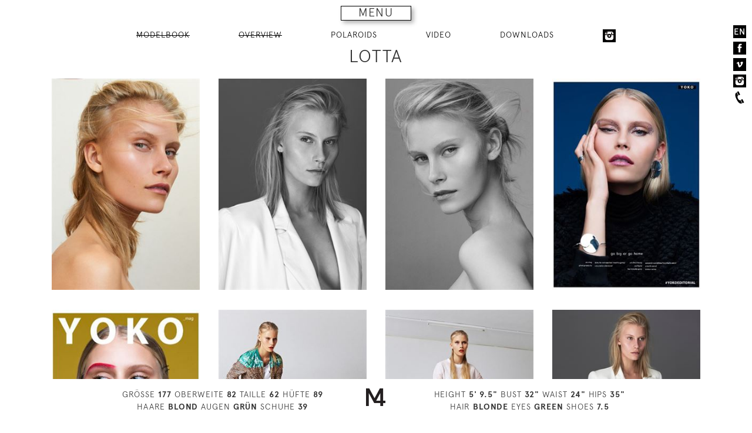

--- FILE ---
content_type: text/html; charset=UTF-8
request_url: https://m4models.de/model/394/imageid/0
body_size: 4775
content:
<!DOCTYPE html>
<html lang="de"><head>
    <title>m4 models management</title>
    <meta charset="utf-8">
    <meta http-equiv="X-UA-Compatible" content="IE=edge,chrome=1" >
    <meta name="author" content="Viktor Grandgeorg, Grandgeorg Websolutions" >
    <meta name="description" content="m4 models model agency" >
    <meta name="keywords" content="models,women,man,fashion" >
    <meta name="robots" content="INDEX,FOLLOW" >
    <meta name="viewport" content="width=device-width, initial-scale=1.0" >
    <link href="/css/styles.css?v=1680609600" media="screen" rel="stylesheet" type="text/css" >
    <script type="text/javascript" src="/js/libs/all.min.js"></script>
</head>
<body>
<!--[if lt IE 7]>
    <p class="chromeframe">You are using an <strong>outdated</strong> browser. Please <a href="http://browsehappy.com/">upgrade your browser</a>.</p>
<![endif]-->
    <nav data-size="small" id="main-menu-mb">
        <div id="main-menu-mb-inner">
            <span class="glyphicon glyphicon-remove menu-close-button" aria-hidden="true"></span>
            <div class="logo-navigation">
                <a href="/"><img src="/images/logo-navigation.svg" alt="m4 models management gmbh"/></a>
            </div>
            <div class="menu-container-sub-left">
                <ul class="menu-2">
                    <li><a href="/page/kontakt">CONTACT</a></li>
                    <li><a href="/page/Datenschutzerklaerung">PRIVACY POLICY</a></li>
                    <li><a href="/page/agb">TERMS</a></li>
                </ul>
            </div>
            <div class="menu-container-sub-right">
                <ul class="menu-2">
                    <li><a href="/page/bewerbung">APPLY</a></li>
                    <li><a href="/page/jobs">JOBS</a></li>
                </ul>
            </div>
                                    <div class="menu-container-main">
                <ul class="menu-1">
                    <li><a href="/f">
                        WOMEN</a></li>
                    <li>
                        <ul>
                            <li><a href="/f?group=mainboard">MAIN BOARD</a></li>
                            <li>
                                <a  href="/f?onstay=yes">ON STAY</a>
                            </li>
                            <li><a href="/f?group=development">DEVELOPMENT</a></li>
                            <li><a href="/f?group=timeless">TIMELESS</a></li>
                            <li><a href="/f?group=curve">CURVE</a></li>
                        </ul>
                    </li>
                    <li><a href="/m">
                        MEN</a>
                    </li>
                    <li class="social-media">
                        <a href="/socialmedia?sg=f">SOCIAL MEDIA</a>
                    </li>
                    <li class="social-media">
                        <a href="/modelscom/f">MODELS.COM</a>
                    </li>
                                                        </ul>
            </div>

            <div class="menu-container-search">
                <form id="menu-search-form" name="Search" method="get" action="/f"><dl class="zend_form">
<dt id="qname-label"><label for="qname" class="optional">SEARCH:</label></dt>
<dd id="qname-element">
<input type="text" name="qname" id="qname" value="" tabindex="1"></dd></dl></form>            </div>
            <div class="menu-container-abc">
                <ul>
                    <li><a href="/f/qnamest/a">A</a></li>
                    <li><a href="/f/qnamest/b">B</a></li>
                    <li><a href="/f/qnamest/c">C</a></li>
                    <li><a href="/f/qnamest/d">D</a></li>
                    <li><a href="/f/qnamest/e">E</a></li>
                    <li><a href="/f/qnamest/f">F</a></li>
                    <li><a href="/f/qnamest/g">G</a></li>
                    <li><a href="/f/qnamest/h">H</a></li>
                    <li><a href="/f/qnamest/i">I</a></li>
                    <li><a href="/f/qnamest/j">J</a></li>
                    <li><a href="/f/qnamest/k">K</a></li>
                    <li><a href="/f/qnamest/l">L</a></li>
                    <li><a href="/f/qnamest/m">M</a></li>
                    <li><a href="/f/qnamest/n">N</a></li>
                    <li><a href="/f/qnamest/o">O</a></li>
                    <li><a href="/f/qnamest/p">P</a></li>
                    <li><a href="/f/qnamest/q">Q</a></li>
                    <li><a href="/f/qnamest/r">R</a></li>
                    <li><a href="/f/qnamest/s">S</a></li>
                    <li><a href="/f/qnamest/t">T</a></li>
                    <li><a href="/f/qnamest/u">U</a></li>
                    <li><a href="/f/qnamest/v">V</a></li>
                    <li><a href="/f/qnamest/w">W</a></li>
                    <li><a href="/f/qnamest/x">X</a></li>
                    <li><a href="/f/qnamest/y">Y</a></li>
                    <li><a href="/f/qnamest/z">Z</a></li>
                </ul>
            </div>
        </div>
        <div id="main-menu-mb-toggle-button" class="menu-3">MENU</div>
    </nav>
    <aside class="side-nav">
        <nav>
                        <div class="aside-nav-lang"><a href="/model/394/language/en/imageid/0" title="select your language">EN</a></div>
            <div class="aside-nav-facebook"><a href="http://www.facebook.com/m4models" title="find us on facebook" target="_blank"><img src="/images/facebook-2x.png" alt="facebook"/></a></div>
            <div class="aside-nav-vimeo"><a href="http://vimeo.com/m4models" title="find us on vimeo" target="_blank"><img src="/images/vimeo-2x.png" alt="vimeo"/></a></div>
            <div class="aside-nav-instagram"><a href="https://instagram.com/m4models/" title="find us on instagram" target="_blank"><img src="/images/instagram-2x.png" alt="instagram"/></a></div>
            <div class="aside-nav-phone"><img src="/images/phone-2x.png" alt="phone"/></div>
        </nav>
    <div class="info-box-phone"><strong>HAMBURG:</strong> +49 40 413 236 - 0<br><strong>BERLIN:</strong> +49 30 616 606-6</div>
    </aside>
    <div id="main-content-wrapper-mb" class="main-content-wrapper">
        <aside id="mbAside">
	<nav>
    <ul>
        <li>
            <a id="model-button-modelbook" href="/model/394" class="active">
                MODELBOOK            </a>
        </li>
                <li>
            <a href="/model/394" id="model-button-thumbnails" class="active">
                OVERVIEW            </a>
        </li>
                        <li>
            <a href="/polaroids/394">
                POLAROIDS            </a>
        </li>
                                <li>
            <a href="/videos/394">
                VIDEO            </a>
        </li>
                                <li><a id="navLinkDownloads" href="#">DOWNLOADS</a>
            <ul id="subNavDownloads">
                            <li><a href="/pdf/sedcard/394" target="_blank">Sedcard</a></li>
                                        <li><a href="/pdf/modelbook/394" target="_blank">Modelbook</a></li>
                <li><a href="/pdf/minibook/394" target="_blank">Minibook</a></li>
                                        <li><a href="/pdf/polaroids/394" target="_blank">Polaroids</a></li>
                        </ul>
        </li>
                                        <li>
            <a href="https://www.instagram.com/lottakorkala/" target="_blank" rel="noopener" title="LOTTA at Instagram">
                <img src="/images/instagram-2x.png" alt="Instagram" class="social-icon-instagram">
            </a>
        </li>
                    </ul>
</nav>
	<h1>LOTTA</h1>
</aside>
<div class="mb-thumbs-container" id="mb-thumbs-container">
    <div class="mb-thumbs">
                    <div class="mb-thumb">
            <a href="/model/394/imageid/130694">
            <img src="https://0a4d26e4a3adeb8ff237-4f60a6187d9304fb22f0efacd5a62ba2.ssl.cf3.rackcdn.com/394_t_fe391dc7-feae-49f4-a09c-99f9a6dcb7b4.jpg" alt="modelbook image no. 130694" id="thn-130694" /></a>
        </div>
                    <div class="mb-thumb">
            <a href="/model/394/imageid/117046">
            <img src="https://0a4d26e4a3adeb8ff237-4f60a6187d9304fb22f0efacd5a62ba2.ssl.cf3.rackcdn.com/394_t_dc7ef314-099a-4d7c-a8b9-22111bf55f8d.jpg" alt="modelbook image no. 117046" id="thn-117046" /></a>
        </div>
                <div class="mb-thumb">
            <a href="/model/394/imageid/130693">
            <img src="https://0a4d26e4a3adeb8ff237-4f60a6187d9304fb22f0efacd5a62ba2.ssl.cf3.rackcdn.com/394_t_f591aee0-b20c-4244-9cb1-0e17c357afd7.jpg" alt="modelbook image no. 130693" id="thn-130693" /></a>
        </div>
                    <div class="mb-thumb">
            <a href="/model/394/imageid/94447">
            <img src="https://0a4d26e4a3adeb8ff237-4f60a6187d9304fb22f0efacd5a62ba2.ssl.cf3.rackcdn.com/394_t_70ce3206-ae89-4b95-8dc3-8756003453f0.jpg" alt="modelbook image no. 94447" id="thn-94447" /></a>
        </div>
                <div class="mb-thumb">
            <a href="/model/394/imageid/94448">
            <img src="https://0a4d26e4a3adeb8ff237-4f60a6187d9304fb22f0efacd5a62ba2.ssl.cf3.rackcdn.com/394_t_bcb1740a-8bed-4058-a1b4-280a83b994ce.jpg" alt="modelbook image no. 94448" id="thn-94448" /></a>
        </div>
                    <div class="mb-thumb">
            <a href="/model/394/imageid/46005">
            <img src="https://0a4d26e4a3adeb8ff237-4f60a6187d9304fb22f0efacd5a62ba2.ssl.cf3.rackcdn.com/394_t_7da74bb5-320d-41e0-9b1c-4bbdcb8f2c8f.jpg" alt="modelbook image no. 46005" id="thn-46005" /></a>
        </div>
                <div class="mb-thumb">
            <a href="/model/394/imageid/46006">
            <img src="https://0a4d26e4a3adeb8ff237-4f60a6187d9304fb22f0efacd5a62ba2.ssl.cf3.rackcdn.com/394_t_c5c1848e-3a20-4be9-b76e-ab506d951d6f.jpg" alt="modelbook image no. 46006" id="thn-46006" /></a>
        </div>
                    <div class="mb-thumb">
            <a href="/model/394/imageid/117048">
            <img src="https://0a4d26e4a3adeb8ff237-4f60a6187d9304fb22f0efacd5a62ba2.ssl.cf3.rackcdn.com/394_t_1497ac1e-e09a-4710-b528-1e1b18421ce8.jpg" alt="modelbook image no. 117048" id="thn-117048" /></a>
        </div>
                <div class="mb-thumb">
            <a href="/model/394/imageid/117045">
            <img src="https://0a4d26e4a3adeb8ff237-4f60a6187d9304fb22f0efacd5a62ba2.ssl.cf3.rackcdn.com/394_t_b11a2c1d-3f35-4a56-8c05-a40fb73abdc3.jpg" alt="modelbook image no. 117045" id="thn-117045" /></a>
        </div>
                    <div class="mb-thumb">
            <a href="/model/394/imageid/151345">
            <img src="https://0a4d26e4a3adeb8ff237-4f60a6187d9304fb22f0efacd5a62ba2.ssl.cf3.rackcdn.com/394_t_16af1643-b36c-4aa3-a9c4-d8499fa77b3b.jpg" alt="modelbook image no. 151345" id="thn-151345" /></a>
        </div>
                <div class="mb-thumb">
            <a href="/model/394/imageid/151346">
            <img src="https://0a4d26e4a3adeb8ff237-4f60a6187d9304fb22f0efacd5a62ba2.ssl.cf3.rackcdn.com/394_t_9e965d0e-5a7e-492b-a503-b51086cca4bb.jpg" alt="modelbook image no. 151346" id="thn-151346" /></a>
        </div>
                    <div class="mb-thumb">
            <a href="/model/394/imageid/60782">
            <img src="https://0a4d26e4a3adeb8ff237-4f60a6187d9304fb22f0efacd5a62ba2.ssl.cf3.rackcdn.com/394_t_f4c4bbd1-2c06-4d59-9b50-1db4e911ac4a.jpg" alt="modelbook image no. 60782" id="thn-60782" /></a>
        </div>
                <div class="mb-thumb">
            <a href="/model/394/imageid/60781">
            <img src="https://0a4d26e4a3adeb8ff237-4f60a6187d9304fb22f0efacd5a62ba2.ssl.cf3.rackcdn.com/394_t_df1e9334-e043-4650-868c-9a00381cd971.jpg" alt="modelbook image no. 60781" id="thn-60781" /></a>
        </div>
                    <div class="mb-thumb">
            <a href="/model/394/imageid/94458">
            <img src="https://0a4d26e4a3adeb8ff237-4f60a6187d9304fb22f0efacd5a62ba2.ssl.cf3.rackcdn.com/394_t_056999c7-db19-4935-bb5c-0236ea1dea06.jpg" alt="modelbook image no. 94458" id="thn-94458" /></a>
        </div>
                <div class="mb-thumb">
            <a href="/model/394/imageid/72844">
            <img src="https://0a4d26e4a3adeb8ff237-4f60a6187d9304fb22f0efacd5a62ba2.ssl.cf3.rackcdn.com/394_t_0b6886bb-21a7-4ea0-9ec6-673a2eb77eaa.jpg" alt="modelbook image no. 72844" id="thn-72844" /></a>
        </div>
                    <div class="mb-thumb">
            <a href="/model/394/imageid/94456">
            <img src="https://0a4d26e4a3adeb8ff237-4f60a6187d9304fb22f0efacd5a62ba2.ssl.cf3.rackcdn.com/394_t_e034d774-b87e-4a28-9efd-788085fec805.jpg" alt="modelbook image no. 94456" id="thn-94456" /></a>
        </div>
                <div class="mb-thumb">
            <a href="/model/394/imageid/94445">
            <img src="https://0a4d26e4a3adeb8ff237-4f60a6187d9304fb22f0efacd5a62ba2.ssl.cf3.rackcdn.com/394_t_44656047-9c12-4480-85ff-c971f980d102.jpg" alt="modelbook image no. 94445" id="thn-94445" /></a>
        </div>
                    <div class="mb-thumb">
            <a href="/model/394/imageid/94437">
            <img src="https://0a4d26e4a3adeb8ff237-4f60a6187d9304fb22f0efacd5a62ba2.ssl.cf3.rackcdn.com/394_t_a0f604eb-8dcf-4376-97a6-cf9c3480ed03.jpg" alt="modelbook image no. 94437" id="thn-94437" /></a>
        </div>
                <div class="mb-thumb">
            <a href="/model/394/imageid/94439">
            <img src="https://0a4d26e4a3adeb8ff237-4f60a6187d9304fb22f0efacd5a62ba2.ssl.cf3.rackcdn.com/394_t_9c78df88-e87e-44a9-acee-961e1a3c4a0b.jpg" alt="modelbook image no. 94439" id="thn-94439" /></a>
        </div>
                    <div class="mb-thumb">
            <a href="/model/394/imageid/94454">
            <img src="https://0a4d26e4a3adeb8ff237-4f60a6187d9304fb22f0efacd5a62ba2.ssl.cf3.rackcdn.com/394_t_375cedbf-9933-430f-b544-649565d193dc.jpg" alt="modelbook image no. 94454" id="thn-94454" /></a>
        </div>
                <div class="mb-thumb">
            <a href="/model/394/imageid/94455">
            <img src="https://0a4d26e4a3adeb8ff237-4f60a6187d9304fb22f0efacd5a62ba2.ssl.cf3.rackcdn.com/394_t_69cb6580-fd89-4a10-94e9-c27d07dcda7c.jpg" alt="modelbook image no. 94455" id="thn-94455" /></a>
        </div>
                    <div class="mb-thumb">
            <a href="/model/394/imageid/94450">
            <img src="https://0a4d26e4a3adeb8ff237-4f60a6187d9304fb22f0efacd5a62ba2.ssl.cf3.rackcdn.com/394_t_1a3f1ca8-d661-4edf-b2e9-d9005667a95a.jpg" alt="modelbook image no. 94450" id="thn-94450" /></a>
        </div>
                <div class="mb-thumb">
            <a href="/model/394/imageid/94449">
            <img src="https://0a4d26e4a3adeb8ff237-4f60a6187d9304fb22f0efacd5a62ba2.ssl.cf3.rackcdn.com/394_t_8869123b-430d-4ca3-b68b-899192f2c6c8.jpg" alt="modelbook image no. 94449" id="thn-94449" /></a>
        </div>
                    <div class="mb-thumb">
            <a href="/model/394/imageid/94451">
            <img src="https://0a4d26e4a3adeb8ff237-4f60a6187d9304fb22f0efacd5a62ba2.ssl.cf3.rackcdn.com/394_t_c272e352-6d48-4771-9198-cfdaf6c3897f.jpg" alt="modelbook image no. 94451" id="thn-94451" /></a>
        </div>
                <div class="mb-thumb">
            <a href="/model/394/imageid/94452">
            <img src="https://0a4d26e4a3adeb8ff237-4f60a6187d9304fb22f0efacd5a62ba2.ssl.cf3.rackcdn.com/394_t_70fdb474-2537-433b-819d-394ac8f44b88.jpg" alt="modelbook image no. 94452" id="thn-94452" /></a>
        </div>
                    <div class="mb-thumb">
            <a href="/model/394/imageid/39917">
            <img src="https://0a4d26e4a3adeb8ff237-4f60a6187d9304fb22f0efacd5a62ba2.ssl.cf3.rackcdn.com/394_t_d833fa30-6eff-4ae9-a543-b100f2375c4b.jpg" alt="modelbook image no. 39917" id="thn-39917" /></a>
        </div>
                <div class="mb-thumb">
            <a href="/model/394/imageid/39918">
            <img src="https://0a4d26e4a3adeb8ff237-4f60a6187d9304fb22f0efacd5a62ba2.ssl.cf3.rackcdn.com/394_t_54336ae3-2170-4704-9980-0da1c2de50c6.jpg" alt="modelbook image no. 39918" id="thn-39918" /></a>
        </div>
                    <div class="mb-thumb">
            <a href="/model/394/imageid/23254">
            <img src="https://0a4d26e4a3adeb8ff237-4f60a6187d9304fb22f0efacd5a62ba2.ssl.cf3.rackcdn.com/394_t_3f7a8301-936a-48b2-a29e-11cda2f93737.jpg" alt="modelbook image no. 23254" id="thn-23254" /></a>
        </div>
                <div class="mb-thumb">
            <a href="/model/394/imageid/20915">
            <img src="https://0a4d26e4a3adeb8ff237-4f60a6187d9304fb22f0efacd5a62ba2.ssl.cf3.rackcdn.com/394_t_39e4de98-1dfd-4e0f-ace6-66d653e839d9.jpg" alt="modelbook image no. 20915" id="thn-20915" /></a>
        </div>
                    <div class="mb-thumb">
            <a href="/model/394/imageid/23494">
            <img src="https://0a4d26e4a3adeb8ff237-4f60a6187d9304fb22f0efacd5a62ba2.ssl.cf3.rackcdn.com/394_t_4e9ddf1b-32fc-46f2-9559-21aa92526826.jpg" alt="modelbook image no. 23494" id="thn-23494" /></a>
        </div>
                <div class="mb-thumb">
            <a href="/model/394/imageid/23493">
            <img src="https://0a4d26e4a3adeb8ff237-4f60a6187d9304fb22f0efacd5a62ba2.ssl.cf3.rackcdn.com/394_t_551d35f1-2b23-4bea-8842-0689c9211909.jpg" alt="modelbook image no. 23493" id="thn-23493" /></a>
        </div>
                    <div class="mb-thumb">
            <a href="/model/394/imageid/151344">
            <img src="https://0a4d26e4a3adeb8ff237-4f60a6187d9304fb22f0efacd5a62ba2.ssl.cf3.rackcdn.com/394_t_1c4dbbf0-52c5-4f97-9269-7587d6471c35.jpg" alt="modelbook image no. 151344" id="thn-151344" /></a>
        </div>
                <div class="mb-thumb">
            <a href="/model/394/imageid/130690">
            <img src="https://0a4d26e4a3adeb8ff237-4f60a6187d9304fb22f0efacd5a62ba2.ssl.cf3.rackcdn.com/394_t_92eba0d3-b470-411d-a89f-8b71eb8c21db.jpg" alt="modelbook image no. 130690" id="thn-130690" /></a>
        </div>
            </div>
    <div class="thumb-model-properties-wrapper">
        <div class="clearfix thumb-model-properties container">
            <div class="grid">
                <div class="col-5-12">
                    GRÖSSE <strong>177</strong>
                    OBERWEITE <strong>82</strong>
                    TAILLE <strong>62</strong>
                    HÜFTE <strong>89</strong><br>
                    HAARE <strong>BLOND</strong>
                    AUGEN <strong>GR&Uuml;N</strong>
                    SCHUHE <strong>39</strong>
                </div>
                <div class="col-2-12">
                    <img src="/images/logo-small.png" alt="m4 models" />
                </div>
                <div class="col-5-12">
                    HEIGHT <strong>5' 9.5&quot;</strong>
                    BUST <strong>32&quot;</strong>
                    WAIST <strong>24&quot;</strong>
                    HIPS <strong>35&quot;</strong><br>
                    HAIR <strong>BLONDE</strong>
                    EYES <strong>GREEN</strong>
                    SHOES <strong>7.5</strong>
                </div>
            </div>
        </div>
    </div>
</div>
<div id="mb" class="mb clearfix">
    <div id="mainImageLeftContainer" class="mainImageLeftContainer">
        <a id="prevnext-0" href="/model/394/imageid/0">
        <img id="mainImageLeft" src="/images/img-blank.gif" alt="modelbook image no. 0" /></a>
    </div>
    <div id="mainImageRightContainer" class="mainImageRightContainer">
        <a id="prevnext-117046" href="/model/394/imageid/117046">
        <img id="mainImageRight" src="https://0a4d26e4a3adeb8ff237-4f60a6187d9304fb22f0efacd5a62ba2.ssl.cf3.rackcdn.com/394_fe391dc7-feae-49f4-a09c-99f9a6dcb7b4.jpg" alt="modelbook image no. 130694" /></a>
    </div>
    <div class="model-properties-wrapper">
        <div class="clearfix modelProperties container">
            <div class="grid">
                <div class="col-5-12">
                    GRÖSSE <strong>177</strong>
                    OBERWEITE <strong>82</strong>
                    TAILLE <strong>62</strong>
                    HÜFTE <strong>89</strong><br>
                    HAARE <strong>BLOND</strong>
                    AUGEN <strong>GR&Uuml;N</strong>
                    SCHUHE <strong>39</strong>
                </div>
                <div class="col-2-12">
                    <img src="/images/logo-small.png" alt="m4 models" />
                </div>
                <div class="col-5-12">
                    HEIGHT <strong>5' 9.5&quot;</strong>
                    BUST <strong>32&quot;</strong>
                    WAIST <strong>24&quot;</strong>
                    HIPS <strong>35&quot;</strong><br>
                    HAIR <strong>BLONDE</strong>
                    EYES <strong>GREEN</strong>
                    SHOES <strong>7.5</strong>
                </div>
            </div>
        </div>
    </div>
</div>
        </div>
<script type="text/javascript">
    //<!--
var images = [[{"id":0,"imgsrc":"\/images\/img-blank.gif","mbthnsrc":"\/images\/thn-blank.gif","url":"\/images\/img-blank.gif","previousId":0},{"id":130694,"guid":"fe391dc7-feae-49f4-a09c-99f9a6dcb7b4","url":"https:\/\/0a4d26e4a3adeb8ff237-4f60a6187d9304fb22f0efacd5a62ba2.ssl.cf3.rackcdn.com\/394_fe391dc7-feae-49f4-a09c-99f9a6dcb7b4.jpg","urlHD":"","thumb":"","note":"","w":840,"h":1200,"o":"p","ratio":0,"mbthnsrc":"https:\/\/0a4d26e4a3adeb8ff237-4f60a6187d9304fb22f0efacd5a62ba2.ssl.cf3.rackcdn.com\/394_t_fe391dc7-feae-49f4-a09c-99f9a6dcb7b4.jpg","nextId":117046}],[{"id":117046,"guid":"dc7ef314-099a-4d7c-a8b9-22111bf55f8d","url":"https:\/\/0a4d26e4a3adeb8ff237-4f60a6187d9304fb22f0efacd5a62ba2.ssl.cf3.rackcdn.com\/394_dc7ef314-099a-4d7c-a8b9-22111bf55f8d.jpg","urlHD":"","thumb":"","note":"","w":840,"h":1200,"o":"p","ratio":0,"mbthnsrc":"https:\/\/0a4d26e4a3adeb8ff237-4f60a6187d9304fb22f0efacd5a62ba2.ssl.cf3.rackcdn.com\/394_t_dc7ef314-099a-4d7c-a8b9-22111bf55f8d.jpg","previousId":130694},{"id":130693,"guid":"f591aee0-b20c-4244-9cb1-0e17c357afd7","url":"https:\/\/0a4d26e4a3adeb8ff237-4f60a6187d9304fb22f0efacd5a62ba2.ssl.cf3.rackcdn.com\/394_f591aee0-b20c-4244-9cb1-0e17c357afd7.jpg","urlHD":"","thumb":"","note":"","w":840,"h":1200,"o":"p","ratio":0,"mbthnsrc":"https:\/\/0a4d26e4a3adeb8ff237-4f60a6187d9304fb22f0efacd5a62ba2.ssl.cf3.rackcdn.com\/394_t_f591aee0-b20c-4244-9cb1-0e17c357afd7.jpg","nextId":94447}],[{"id":94447,"guid":"70ce3206-ae89-4b95-8dc3-8756003453f0","url":"https:\/\/0a4d26e4a3adeb8ff237-4f60a6187d9304fb22f0efacd5a62ba2.ssl.cf3.rackcdn.com\/394_70ce3206-ae89-4b95-8dc3-8756003453f0.jpg","urlHD":"","thumb":"","note":"","w":840,"h":1200,"o":"p","ratio":0,"mbthnsrc":"https:\/\/0a4d26e4a3adeb8ff237-4f60a6187d9304fb22f0efacd5a62ba2.ssl.cf3.rackcdn.com\/394_t_70ce3206-ae89-4b95-8dc3-8756003453f0.jpg","previousId":130693},{"id":94448,"guid":"bcb1740a-8bed-4058-a1b4-280a83b994ce","url":"https:\/\/0a4d26e4a3adeb8ff237-4f60a6187d9304fb22f0efacd5a62ba2.ssl.cf3.rackcdn.com\/394_bcb1740a-8bed-4058-a1b4-280a83b994ce.jpg","urlHD":"","thumb":"","note":"","w":840,"h":1200,"o":"p","ratio":0,"mbthnsrc":"https:\/\/0a4d26e4a3adeb8ff237-4f60a6187d9304fb22f0efacd5a62ba2.ssl.cf3.rackcdn.com\/394_t_bcb1740a-8bed-4058-a1b4-280a83b994ce.jpg","nextId":46005}],[{"id":46005,"guid":"7da74bb5-320d-41e0-9b1c-4bbdcb8f2c8f","url":"https:\/\/0a4d26e4a3adeb8ff237-4f60a6187d9304fb22f0efacd5a62ba2.ssl.cf3.rackcdn.com\/394_7da74bb5-320d-41e0-9b1c-4bbdcb8f2c8f.jpg","urlHD":"","thumb":"","note":"","w":840,"h":1200,"o":"p","ratio":0,"mbthnsrc":"https:\/\/0a4d26e4a3adeb8ff237-4f60a6187d9304fb22f0efacd5a62ba2.ssl.cf3.rackcdn.com\/394_t_7da74bb5-320d-41e0-9b1c-4bbdcb8f2c8f.jpg","previousId":94448},{"id":46006,"guid":"c5c1848e-3a20-4be9-b76e-ab506d951d6f","url":"https:\/\/0a4d26e4a3adeb8ff237-4f60a6187d9304fb22f0efacd5a62ba2.ssl.cf3.rackcdn.com\/394_c5c1848e-3a20-4be9-b76e-ab506d951d6f.jpg","urlHD":"","thumb":"","note":"","w":840,"h":1200,"o":"p","ratio":0,"mbthnsrc":"https:\/\/0a4d26e4a3adeb8ff237-4f60a6187d9304fb22f0efacd5a62ba2.ssl.cf3.rackcdn.com\/394_t_c5c1848e-3a20-4be9-b76e-ab506d951d6f.jpg","nextId":117048}],[{"id":117048,"guid":"1497ac1e-e09a-4710-b528-1e1b18421ce8","url":"https:\/\/0a4d26e4a3adeb8ff237-4f60a6187d9304fb22f0efacd5a62ba2.ssl.cf3.rackcdn.com\/394_1497ac1e-e09a-4710-b528-1e1b18421ce8.jpg","urlHD":"","thumb":"","note":"","w":840,"h":1200,"o":"p","ratio":0,"mbthnsrc":"https:\/\/0a4d26e4a3adeb8ff237-4f60a6187d9304fb22f0efacd5a62ba2.ssl.cf3.rackcdn.com\/394_t_1497ac1e-e09a-4710-b528-1e1b18421ce8.jpg","previousId":46006},{"id":117045,"guid":"b11a2c1d-3f35-4a56-8c05-a40fb73abdc3","url":"https:\/\/0a4d26e4a3adeb8ff237-4f60a6187d9304fb22f0efacd5a62ba2.ssl.cf3.rackcdn.com\/394_b11a2c1d-3f35-4a56-8c05-a40fb73abdc3.jpg","urlHD":"","thumb":"","note":"","w":840,"h":1200,"o":"p","ratio":0,"mbthnsrc":"https:\/\/0a4d26e4a3adeb8ff237-4f60a6187d9304fb22f0efacd5a62ba2.ssl.cf3.rackcdn.com\/394_t_b11a2c1d-3f35-4a56-8c05-a40fb73abdc3.jpg","nextId":151345}],[{"id":151345,"guid":"16af1643-b36c-4aa3-a9c4-d8499fa77b3b","url":"https:\/\/0a4d26e4a3adeb8ff237-4f60a6187d9304fb22f0efacd5a62ba2.ssl.cf3.rackcdn.com\/394_16af1643-b36c-4aa3-a9c4-d8499fa77b3b.jpg","urlHD":"","thumb":"","note":"","w":840,"h":1200,"o":"p","ratio":0,"mbthnsrc":"https:\/\/0a4d26e4a3adeb8ff237-4f60a6187d9304fb22f0efacd5a62ba2.ssl.cf3.rackcdn.com\/394_t_16af1643-b36c-4aa3-a9c4-d8499fa77b3b.jpg","previousId":117045},{"id":151346,"guid":"9e965d0e-5a7e-492b-a503-b51086cca4bb","url":"https:\/\/0a4d26e4a3adeb8ff237-4f60a6187d9304fb22f0efacd5a62ba2.ssl.cf3.rackcdn.com\/394_9e965d0e-5a7e-492b-a503-b51086cca4bb.jpg","urlHD":"","thumb":"","note":"","w":840,"h":1200,"o":"p","ratio":0,"mbthnsrc":"https:\/\/0a4d26e4a3adeb8ff237-4f60a6187d9304fb22f0efacd5a62ba2.ssl.cf3.rackcdn.com\/394_t_9e965d0e-5a7e-492b-a503-b51086cca4bb.jpg","nextId":60782}],[{"id":60782,"guid":"f4c4bbd1-2c06-4d59-9b50-1db4e911ac4a","url":"https:\/\/0a4d26e4a3adeb8ff237-4f60a6187d9304fb22f0efacd5a62ba2.ssl.cf3.rackcdn.com\/394_f4c4bbd1-2c06-4d59-9b50-1db4e911ac4a.jpg","urlHD":"","thumb":"","note":"","w":955,"h":1200,"o":"p","ratio":0,"mbthnsrc":"https:\/\/0a4d26e4a3adeb8ff237-4f60a6187d9304fb22f0efacd5a62ba2.ssl.cf3.rackcdn.com\/394_t_f4c4bbd1-2c06-4d59-9b50-1db4e911ac4a.jpg","previousId":151346},{"id":60781,"guid":"df1e9334-e043-4650-868c-9a00381cd971","url":"https:\/\/0a4d26e4a3adeb8ff237-4f60a6187d9304fb22f0efacd5a62ba2.ssl.cf3.rackcdn.com\/394_df1e9334-e043-4650-868c-9a00381cd971.jpg","urlHD":"","thumb":"","note":"","w":780,"h":1200,"o":"p","ratio":0,"mbthnsrc":"https:\/\/0a4d26e4a3adeb8ff237-4f60a6187d9304fb22f0efacd5a62ba2.ssl.cf3.rackcdn.com\/394_t_df1e9334-e043-4650-868c-9a00381cd971.jpg","nextId":94458}],[{"id":94458,"guid":"056999c7-db19-4935-bb5c-0236ea1dea06","url":"https:\/\/0a4d26e4a3adeb8ff237-4f60a6187d9304fb22f0efacd5a62ba2.ssl.cf3.rackcdn.com\/394_056999c7-db19-4935-bb5c-0236ea1dea06.jpg","urlHD":"","thumb":"","note":"","w":840,"h":1200,"o":"p","ratio":0,"mbthnsrc":"https:\/\/0a4d26e4a3adeb8ff237-4f60a6187d9304fb22f0efacd5a62ba2.ssl.cf3.rackcdn.com\/394_t_056999c7-db19-4935-bb5c-0236ea1dea06.jpg","previousId":60781},{"id":72844,"guid":"0b6886bb-21a7-4ea0-9ec6-673a2eb77eaa","url":"https:\/\/0a4d26e4a3adeb8ff237-4f60a6187d9304fb22f0efacd5a62ba2.ssl.cf3.rackcdn.com\/394_0b6886bb-21a7-4ea0-9ec6-673a2eb77eaa.jpg","urlHD":"","thumb":"","note":"","w":857,"h":1200,"o":"p","ratio":0,"mbthnsrc":"https:\/\/0a4d26e4a3adeb8ff237-4f60a6187d9304fb22f0efacd5a62ba2.ssl.cf3.rackcdn.com\/394_t_0b6886bb-21a7-4ea0-9ec6-673a2eb77eaa.jpg","nextId":94456}],[{"id":94456,"guid":"e034d774-b87e-4a28-9efd-788085fec805","url":"https:\/\/0a4d26e4a3adeb8ff237-4f60a6187d9304fb22f0efacd5a62ba2.ssl.cf3.rackcdn.com\/394_e034d774-b87e-4a28-9efd-788085fec805.jpg","urlHD":"","thumb":"","note":"","w":840,"h":1200,"o":"p","ratio":0,"mbthnsrc":"https:\/\/0a4d26e4a3adeb8ff237-4f60a6187d9304fb22f0efacd5a62ba2.ssl.cf3.rackcdn.com\/394_t_e034d774-b87e-4a28-9efd-788085fec805.jpg","previousId":72844},{"id":94445,"guid":"44656047-9c12-4480-85ff-c971f980d102","url":"https:\/\/0a4d26e4a3adeb8ff237-4f60a6187d9304fb22f0efacd5a62ba2.ssl.cf3.rackcdn.com\/394_44656047-9c12-4480-85ff-c971f980d102.jpg","urlHD":"","thumb":"","note":"","w":840,"h":1200,"o":"p","ratio":0,"mbthnsrc":"https:\/\/0a4d26e4a3adeb8ff237-4f60a6187d9304fb22f0efacd5a62ba2.ssl.cf3.rackcdn.com\/394_t_44656047-9c12-4480-85ff-c971f980d102.jpg","nextId":94437}],[{"id":94437,"guid":"a0f604eb-8dcf-4376-97a6-cf9c3480ed03","url":"https:\/\/0a4d26e4a3adeb8ff237-4f60a6187d9304fb22f0efacd5a62ba2.ssl.cf3.rackcdn.com\/394_a0f604eb-8dcf-4376-97a6-cf9c3480ed03.jpg","urlHD":"","thumb":"","note":"","w":840,"h":1200,"o":"p","ratio":0,"mbthnsrc":"https:\/\/0a4d26e4a3adeb8ff237-4f60a6187d9304fb22f0efacd5a62ba2.ssl.cf3.rackcdn.com\/394_t_a0f604eb-8dcf-4376-97a6-cf9c3480ed03.jpg","previousId":94445},{"id":94439,"guid":"9c78df88-e87e-44a9-acee-961e1a3c4a0b","url":"https:\/\/0a4d26e4a3adeb8ff237-4f60a6187d9304fb22f0efacd5a62ba2.ssl.cf3.rackcdn.com\/394_9c78df88-e87e-44a9-acee-961e1a3c4a0b.jpg","urlHD":"","thumb":"","note":"","w":840,"h":1200,"o":"p","ratio":0,"mbthnsrc":"https:\/\/0a4d26e4a3adeb8ff237-4f60a6187d9304fb22f0efacd5a62ba2.ssl.cf3.rackcdn.com\/394_t_9c78df88-e87e-44a9-acee-961e1a3c4a0b.jpg","nextId":94454}],[{"id":94454,"guid":"375cedbf-9933-430f-b544-649565d193dc","url":"https:\/\/0a4d26e4a3adeb8ff237-4f60a6187d9304fb22f0efacd5a62ba2.ssl.cf3.rackcdn.com\/394_375cedbf-9933-430f-b544-649565d193dc.jpg","urlHD":"","thumb":"","note":"","w":840,"h":1200,"o":"p","ratio":0,"mbthnsrc":"https:\/\/0a4d26e4a3adeb8ff237-4f60a6187d9304fb22f0efacd5a62ba2.ssl.cf3.rackcdn.com\/394_t_375cedbf-9933-430f-b544-649565d193dc.jpg","previousId":94439},{"id":94455,"guid":"69cb6580-fd89-4a10-94e9-c27d07dcda7c","url":"https:\/\/0a4d26e4a3adeb8ff237-4f60a6187d9304fb22f0efacd5a62ba2.ssl.cf3.rackcdn.com\/394_69cb6580-fd89-4a10-94e9-c27d07dcda7c.jpg","urlHD":"","thumb":"","note":"","w":840,"h":1200,"o":"p","ratio":0,"mbthnsrc":"https:\/\/0a4d26e4a3adeb8ff237-4f60a6187d9304fb22f0efacd5a62ba2.ssl.cf3.rackcdn.com\/394_t_69cb6580-fd89-4a10-94e9-c27d07dcda7c.jpg","nextId":94450}],[{"id":94450,"guid":"1a3f1ca8-d661-4edf-b2e9-d9005667a95a","url":"https:\/\/0a4d26e4a3adeb8ff237-4f60a6187d9304fb22f0efacd5a62ba2.ssl.cf3.rackcdn.com\/394_1a3f1ca8-d661-4edf-b2e9-d9005667a95a.jpg","urlHD":"","thumb":"","note":"","w":840,"h":1200,"o":"p","ratio":0,"mbthnsrc":"https:\/\/0a4d26e4a3adeb8ff237-4f60a6187d9304fb22f0efacd5a62ba2.ssl.cf3.rackcdn.com\/394_t_1a3f1ca8-d661-4edf-b2e9-d9005667a95a.jpg","previousId":94455},{"id":94449,"guid":"8869123b-430d-4ca3-b68b-899192f2c6c8","url":"https:\/\/0a4d26e4a3adeb8ff237-4f60a6187d9304fb22f0efacd5a62ba2.ssl.cf3.rackcdn.com\/394_8869123b-430d-4ca3-b68b-899192f2c6c8.jpg","urlHD":"","thumb":"","note":"","w":840,"h":1200,"o":"p","ratio":0,"mbthnsrc":"https:\/\/0a4d26e4a3adeb8ff237-4f60a6187d9304fb22f0efacd5a62ba2.ssl.cf3.rackcdn.com\/394_t_8869123b-430d-4ca3-b68b-899192f2c6c8.jpg","nextId":94451}],[{"id":94451,"guid":"c272e352-6d48-4771-9198-cfdaf6c3897f","url":"https:\/\/0a4d26e4a3adeb8ff237-4f60a6187d9304fb22f0efacd5a62ba2.ssl.cf3.rackcdn.com\/394_c272e352-6d48-4771-9198-cfdaf6c3897f.jpg","urlHD":"","thumb":"","note":"","w":840,"h":1200,"o":"p","ratio":0,"mbthnsrc":"https:\/\/0a4d26e4a3adeb8ff237-4f60a6187d9304fb22f0efacd5a62ba2.ssl.cf3.rackcdn.com\/394_t_c272e352-6d48-4771-9198-cfdaf6c3897f.jpg","previousId":94449},{"id":94452,"guid":"70fdb474-2537-433b-819d-394ac8f44b88","url":"https:\/\/0a4d26e4a3adeb8ff237-4f60a6187d9304fb22f0efacd5a62ba2.ssl.cf3.rackcdn.com\/394_70fdb474-2537-433b-819d-394ac8f44b88.jpg","urlHD":"","thumb":"","note":"","w":840,"h":1200,"o":"p","ratio":0,"mbthnsrc":"https:\/\/0a4d26e4a3adeb8ff237-4f60a6187d9304fb22f0efacd5a62ba2.ssl.cf3.rackcdn.com\/394_t_70fdb474-2537-433b-819d-394ac8f44b88.jpg","nextId":39917}],[{"id":39917,"guid":"d833fa30-6eff-4ae9-a543-b100f2375c4b","url":"https:\/\/0a4d26e4a3adeb8ff237-4f60a6187d9304fb22f0efacd5a62ba2.ssl.cf3.rackcdn.com\/394_d833fa30-6eff-4ae9-a543-b100f2375c4b.jpg","urlHD":"","thumb":"","note":"","w":840,"h":1200,"o":"p","ratio":0,"mbthnsrc":"https:\/\/0a4d26e4a3adeb8ff237-4f60a6187d9304fb22f0efacd5a62ba2.ssl.cf3.rackcdn.com\/394_t_d833fa30-6eff-4ae9-a543-b100f2375c4b.jpg","previousId":94452},{"id":39918,"guid":"54336ae3-2170-4704-9980-0da1c2de50c6","url":"https:\/\/0a4d26e4a3adeb8ff237-4f60a6187d9304fb22f0efacd5a62ba2.ssl.cf3.rackcdn.com\/394_54336ae3-2170-4704-9980-0da1c2de50c6.jpg","urlHD":"","thumb":"","note":"","w":840,"h":1200,"o":"p","ratio":0,"mbthnsrc":"https:\/\/0a4d26e4a3adeb8ff237-4f60a6187d9304fb22f0efacd5a62ba2.ssl.cf3.rackcdn.com\/394_t_54336ae3-2170-4704-9980-0da1c2de50c6.jpg","nextId":23254}],[{"id":23254,"guid":"3f7a8301-936a-48b2-a29e-11cda2f93737","url":"https:\/\/0a4d26e4a3adeb8ff237-4f60a6187d9304fb22f0efacd5a62ba2.ssl.cf3.rackcdn.com\/394_3f7a8301-936a-48b2-a29e-11cda2f93737.jpg","urlHD":"","thumb":"","note":"","w":840,"h":1200,"o":"p","ratio":0,"mbthnsrc":"https:\/\/0a4d26e4a3adeb8ff237-4f60a6187d9304fb22f0efacd5a62ba2.ssl.cf3.rackcdn.com\/394_t_3f7a8301-936a-48b2-a29e-11cda2f93737.jpg","previousId":39918},{"id":20915,"guid":"39e4de98-1dfd-4e0f-ace6-66d653e839d9","url":"https:\/\/0a4d26e4a3adeb8ff237-4f60a6187d9304fb22f0efacd5a62ba2.ssl.cf3.rackcdn.com\/394_39e4de98-1dfd-4e0f-ace6-66d653e839d9.jpg","urlHD":"","thumb":"","note":"","w":840,"h":1200,"o":"p","ratio":0,"mbthnsrc":"https:\/\/0a4d26e4a3adeb8ff237-4f60a6187d9304fb22f0efacd5a62ba2.ssl.cf3.rackcdn.com\/394_t_39e4de98-1dfd-4e0f-ace6-66d653e839d9.jpg","nextId":23494}],[{"id":23494,"guid":"4e9ddf1b-32fc-46f2-9559-21aa92526826","url":"https:\/\/0a4d26e4a3adeb8ff237-4f60a6187d9304fb22f0efacd5a62ba2.ssl.cf3.rackcdn.com\/394_4e9ddf1b-32fc-46f2-9559-21aa92526826.jpg","urlHD":"","thumb":"","note":"","w":840,"h":1200,"o":"p","ratio":0,"mbthnsrc":"https:\/\/0a4d26e4a3adeb8ff237-4f60a6187d9304fb22f0efacd5a62ba2.ssl.cf3.rackcdn.com\/394_t_4e9ddf1b-32fc-46f2-9559-21aa92526826.jpg","previousId":20915},{"id":23493,"guid":"551d35f1-2b23-4bea-8842-0689c9211909","url":"https:\/\/0a4d26e4a3adeb8ff237-4f60a6187d9304fb22f0efacd5a62ba2.ssl.cf3.rackcdn.com\/394_551d35f1-2b23-4bea-8842-0689c9211909.jpg","urlHD":"","thumb":"","note":"","w":840,"h":1200,"o":"p","ratio":0,"mbthnsrc":"https:\/\/0a4d26e4a3adeb8ff237-4f60a6187d9304fb22f0efacd5a62ba2.ssl.cf3.rackcdn.com\/394_t_551d35f1-2b23-4bea-8842-0689c9211909.jpg","nextId":151344}],[{"id":151344,"guid":"1c4dbbf0-52c5-4f97-9269-7587d6471c35","url":"https:\/\/0a4d26e4a3adeb8ff237-4f60a6187d9304fb22f0efacd5a62ba2.ssl.cf3.rackcdn.com\/394_1c4dbbf0-52c5-4f97-9269-7587d6471c35.jpg","urlHD":"","thumb":"","note":"","w":840,"h":1200,"o":"p","ratio":0,"mbthnsrc":"https:\/\/0a4d26e4a3adeb8ff237-4f60a6187d9304fb22f0efacd5a62ba2.ssl.cf3.rackcdn.com\/394_t_1c4dbbf0-52c5-4f97-9269-7587d6471c35.jpg","previousId":23493},{"id":130690,"guid":"92eba0d3-b470-411d-a89f-8b71eb8c21db","url":"https:\/\/0a4d26e4a3adeb8ff237-4f60a6187d9304fb22f0efacd5a62ba2.ssl.cf3.rackcdn.com\/394_92eba0d3-b470-411d-a89f-8b71eb8c21db.jpg","urlHD":"","thumb":"","note":"","w":840,"h":1200,"o":"p","ratio":0,"mbthnsrc":"https:\/\/0a4d26e4a3adeb8ff237-4f60a6187d9304fb22f0efacd5a62ba2.ssl.cf3.rackcdn.com\/394_t_92eba0d3-b470-411d-a89f-8b71eb8c21db.jpg"}]];
var modelId = 394;
var countImages = 33;
var galleryOptions = {
    aspectRatio: 0.7,
    maxWidth: 840
};
    //-->
</script>
<script type="text/javascript" src="/js/plugins-main.min.js"></script>
<script type="text/javascript" src="/js/main.min.js"></script>
<script type="text/javascript" src="/js/modelbook.min.js"></script>
</body>
</html>

--- FILE ---
content_type: text/javascript
request_url: https://m4models.de/js/modelbook.min.js
body_size: 1019
content:
!function(v){v.fn.changeModelbookImages=function(a){var x={leftId:"mainImageLeft",rightId:"mainImageRight"};return this.each(function(){a&&v.extend(x,a);var f=new Image,u=new Image;v(f).load().attr({src:"/images/loader.gif",width:64,height:64}).addClass("ajaxLoader"),v(u).load().attr({src:"/images/loader.gif",width:64,height:64}).addClass("ajaxLoader"),v(this).click(function(a){a.preventDefault();var e=v("#main-menu-mb");"big"===e.data("size")&&(v("#main-menu-mb-toggle-button").stop().fadeIn(),v("#main-menu-mb-inner").stop().fadeOut(),e.data("size","small").stop().animate({height:"25px",width:"120px","border-color":"#000000"},"800"));var t,i,n,o,d,r,g=Math.round(v("img",this).height()/2-32),m=Math.round(v("img",this).width()/2-32);v(u).css({"margin-top":g+"px","margin-right":m+"px","margin-bottom":g+"px","margin-left":m+"px"}),v(f).css({"margin-top":g+"px","margin-right":m+"px","margin-bottom":g+"px","margin-left":m+"px"});var s=v(this).attr("id").replace("prevnext-","");v.each(images,function(a,e){e[0].id!=s&&e[1].id!=s||(t=e[0].url,i=e[1].url,n="/model/"+modelId+"/imageid/"+e[0].previousId,r=void 0===e[1].nextId?(o="/model/"+modelId+"/imageid/"+e[1].id,e[1].id):(o="/model/"+modelId+"/imageid/"+e[1].nextId,e[1].nextId),d=e[0].previousId),0});var h=new Image,l=new Image,p=v("#mainImageLeftContainer").fadeTo("fast",.5,function(){v("img",this).remove(),v("> a",this).append(f),v(h).load(function(){v("img",p).remove(),v("> a",p).attr({href:n,id:"prevnext-"+d}).append(this),v.fn.centerGallery(galleryOptions),p.fadeTo("fast",1)}).attr({src:t,id:x.leftId})}),c=v("#mainImageRightContainer").fadeTo("fast",.5,function(){v("img",c).remove(),v("> a",c).append(u),v(l).load(function(){v("img",c).remove(),v("> a",c).attr({href:o,id:"prevnext-"+r}).append(this),v.fn.centerGallery(galleryOptions),c.fadeTo("fast",1)}).attr({src:i,id:x.rightId})})})})},v.fn.loadModelbookImages=function(a){var e={leftId:"mainImageLeft",rightId:"mainImageRight"};a&&v.extend(e,a);var t=v("#"+e.leftId),i=v("#"+e.rightId),n=new Image,o=new Image;v(n).load().attr({src:"/images/loader.gif",width:64,height:64}).addClass("ajaxLoader"),v(o).load().attr({src:"/images/loader.gif",width:64,height:64}).addClass("ajaxLoader");var d=Math.round(v("img",t).height()/2-32);d<64&&(d=64);var r=Math.round(v("img",t).width()/2-32);r<64&&(r=64),v(o).css({"margin-top":d+"px","margin-right":r+"px","margin-bottom":d+"px","margin-left":r+"px"}),v(n).css({"margin-top":d+"px","margin-right":r+"px","margin-bottom":d+"px","margin-left":r+"px"});var g=v("#mainImageLeftContainer");t.hide(),v("> a",g).append(n),t.load(function(){g.stop(),v(".ajaxLoader",g).remove(),v(this).show()});var m=v("#mainImageRightContainer");i.hide(),v("> a",m).append(o),i.load(function(){m.stop(),v(".ajaxLoader",m).remove(),v(this).show()})},jQuery.fn.centerGallery=function(a){var e={aspectRatio:.7,maxWidth:840};a&&v.extend(e,a),e.maxHeight=e.maxWidth/e.aspectRatio;var t,i,n,o=v("#mainImageLeft"),d=v("#mainImageRight"),r=v("#mbAside"),g=v(".model-properties-wrapper");t=v(window).height()-(r.height()+49+20)-(g.height()+16+20),v(window).width()-2*(Math.round(.7*t)+32)<0&&(i=Math.round((v(window).width()-64)/2),t=Math.round(i/e.aspectRatio)),t>e.maxHeight&&(t=e.maxHeight),0<(n=Math.round((v(window).height()-(r.height()+49+20)-(g.height()+16+20)-t)/2))?(v("#mainImageLeftContainer").css("padding-top",n+"px"),v("#mainImageRightContainer").css("padding-top",n+"px")):(v("#mainImageLeftContainer").css("padding-top","0"),v("#mainImageRightContainer").css("padding-top","0")),o.css({width:"auto","max-width":"none",height:t+"px"}),d.css({width:"auto","max-width":"none",height:t+"px"})}}(jQuery),$(document).ready(function(){$("#model-button-thumbnails").click(function(a){a.preventDefault();var e=this;$("#mb-thumbs-container").toggle(),$("#mbpolas").toggle(0,function(){$(e).hasClass("active")?$(e).removeClass("active"):$(e).addClass("active")}),$("#mb").toggle(0,function(){$(e).hasClass("active")?$(e).removeClass("active"):$(e).addClass("active")})}),$("#mb > div > a").changeModelbookImages(),"undefined"!=typeof galleryOptions&&($.fn.centerGallery(galleryOptions),$(window).load(function(){$.fn.centerGallery(galleryOptions),$(window).resize(function(){$.fn.centerGallery(galleryOptions)})})),$("#navLinkDownloads").click(function(a){a.preventDefault(),$("#subNavDownloads").toggleClass("show")})});

--- FILE ---
content_type: text/javascript
request_url: https://m4models.de/js/main.min.js
body_size: 433
content:
$(document).ready((function(){$(".aside-nav-facebook img").preloadHoverImage(),$(".aside-nav-vimeo img").preloadHoverImage(),$(".aside-nav-phone img").preloadHoverImage(),$(".aside-nav-instagram img").preloadHoverImage(),$(".aside-nav-facebook img").hoverImage(),$(".aside-nav-vimeo img").hoverImage(),$(".aside-nav-phone img").hoverImage(),$(".aside-nav-instagram img").hoverImage(),$(".aside-nav-phone").click((function(){$(".info-box-phone").toggle()})),$("#menu-on-stay").click((function(){var e=$("#menu-on-stay").position();$("#submenu-on-stay").css({top:e.top+12,left:e.left-64}).toggle()}));var e=$("#main-menu"),o=$("#main-menu-mb"),a="390px",n="25px";$(window).scroll((function(){$(document).scrollTop()>20?(e.addClass("closed"),"none"===e.css("box-shadow")&&e.css({"-webkit-box-shadow":"4px 4px 7px 0px rgba(0,0,0,0.3)","-moz-box-shadow":"4px 4px 7px 0px rgba(0,0,0,0.3)","box-shadow":"4px 4px 7px 0px rgba(0,0,0,0.3)"}),"big"===e.data("size")&&($("#main-menu-toggle-button").stop().fadeIn(),$("#main-menu-inner").stop().fadeOut(),e.data("size","small").stop().animate({height:n,width:"120px","border-color":"#000000"},0)),"big"===o.data("size")&&($("#main-menu-mb-toggle-button").stop().fadeIn(),$("#main-menu-mb-inner").stop().fadeOut(),o.data("size","small").stop().animate({height:n,width:"120px","border-color":"#000000"},0))):(e.removeClass("closed"),"none"!==e.css("box-shadow")&&e.css({"-webkit-box-shadow":"none","-moz-box-shadow":"none","box-shadow":"none"}),"small"===e.data("size")&&($("#main-menu-toggle-button").stop().fadeOut(),$("#main-menu-inner").stop().fadeIn(),e.data("size","big").stop().animate({height:a,width:"100%","border-color":"#ffffff"},0)))})),e.click((function(){$(document).scrollTop()>20&&(e.toggleClass("closed"),"big"===e.data("size")?($("#main-menu-toggle-button").stop().fadeIn(),$("#main-menu-inner").stop().fadeOut(),e.data("size","small").stop().animate({height:n,width:"120px","border-color":"#000000"},0)):($("#main-menu-toggle-button").stop().fadeOut(),$("#main-menu-inner").stop().fadeIn(),e.data("size","big").stop().animate({height:a,width:"100%","border-color":"#ffffff"},0)))})),o.click((function(){"big"===o.data("size")?(o.addClass("closed"),$("#main-menu-mb-toggle-button").stop().fadeIn(),$("#main-menu-mb-inner").stop().fadeOut(),o.data("size","small").stop().animate({height:n,width:"120px","border-color":"#000000"},0)):(o.removeClass("closed"),$("#main-menu-mb-toggle-button").stop().fadeOut(),$("#main-menu-mb-inner").stop().fadeIn(),o.data("size","big").stop().animate({height:a,width:"100%","border-color":"#ffffff"},0))})),$("#qname").on("click touchend",(function(e){e.stopPropagation()})),$("#menu-on-stay").on("click touchend",(function(e){e.preventDefault(),e.stopPropagation()})),"undefined"!=typeof countImages&&countImages<5&&$("head").append('<style type="text/css">@media (min-width:1420px) { #main-content-wrapper-mb #mb-thumbs-container{ max-width: '+284*countImages+"px; }}</style>")}));

--- FILE ---
content_type: image/svg+xml
request_url: https://m4models.de/images/logo-navigation.svg
body_size: 1663
content:
<?xml version="1.0" encoding="utf-8"?>
<!DOCTYPE svg PUBLIC "-//W3C//DTD SVG 1.1//EN" "http://www.w3.org/Graphics/SVG/1.1/DTD/svg11.dtd">
<svg version="1.1" id="Ebene_1" xmlns="http://www.w3.org/2000/svg" xmlns:xlink="http://www.w3.org/1999/xlink" x="0px" y="0px"
	 width="83px" height="95px" viewBox="0 0 83 95" enable-background="new 0 0 83 95" xml:space="preserve">
<g>
	<path d="M73.106,52.361V0H59.282L58.88,0.77L36.553,41.99L14.226,0.77L13.823,0H0v74.846h11.909V19.606l23.073,42.538h26.235
		v12.721h11.89V62.145H83v-9.764L73.106,52.361L73.106,52.361z M43.424,52.361l17.793-32.774v32.774H43.424L43.424,52.361z"/>
	<path d="M0.101,94.837h2.398v-8.001l2.458,6.807h1.733l2.458-6.807v8.001h2.398V81.894h-2.68l-3.043,8.082L2.78,81.894h-2.68
		V94.837L0.101,94.837z M21.017,81.752c-3.264,0-6.065,2.127-6.065,6.623c0,4.497,2.821,6.625,6.065,6.625
		c3.265,0,6.065-2.128,6.065-6.625C27.103,83.879,24.281,81.752,21.017,81.752L21.017,81.752z M21.017,83.96
		c1.935,0,3.647,1.337,3.647,4.396c0,3.079-1.713,4.396-3.647,4.396c-1.934,0-3.647-1.337-3.647-4.396S19.083,83.96,21.017,83.96
		L21.017,83.96z M34.377,94.837c3.042,0,6.005-1.943,6.005-6.481c0-4.537-2.963-6.481-6.005-6.481h-4.03v12.943L34.377,94.837
		L34.377,94.837z M32.744,92.629v-8.507h0.887c2.056,0,4.332,0.81,4.332,4.253c0,3.444-2.257,4.254-4.332,4.254H32.744
		L32.744,92.629z M43.646,81.894v12.943h8.142v-2.228h-5.764v-3.565h4.474v-2.229h-4.474v-2.714h5.582v-2.228h-7.96V81.894z
		 M55.091,81.894v12.943h7.859v-2.228h-5.461V81.874h-2.398V81.894z M72.965,84.102c-0.705-1.499-2.015-2.35-3.728-2.35
		c-2.016,0-3.507,1.562-3.507,3.524c0,4.112,5.4,3.688,5.4,5.834c0,1.175-0.685,1.682-1.672,1.682c-1.391,0-2.176-1.235-2.56-2.634
		l-1.935,1.216C65.368,93.358,67.061,95,69.398,95c2.458,0,4.131-1.499,4.131-4.032c0-3.848-5.501-3.544-5.501-5.813
		c0-0.688,0.523-1.174,1.229-1.174c0.745,0,1.289,0.404,1.793,1.377L72.965,84.102L72.965,84.102z"/>
</g>
</svg>


--- FILE ---
content_type: text/javascript
request_url: https://m4models.de/js/plugins-main.min.js
body_size: -94
content:
$.fn.preloadHoverImage=function(){return this.each(function(){var a=new Image();var b=$(this).attr("src").slice($(this).attr("src").lastIndexOf("."));if(-1!==b){a.src=$(this).attr("src").replace(b,"-hover"+b)}})};$.fn.hoverImage=function(){var a=$(this).attr("src").slice($(this).attr("src").lastIndexOf("."));if(-1!==a){$(this).hover(function(){$(this).attr("src",this.src.replace(a,"-hover"+a))},function(){$(this).attr("src",this.src.replace("-hover"+a,a))})}};